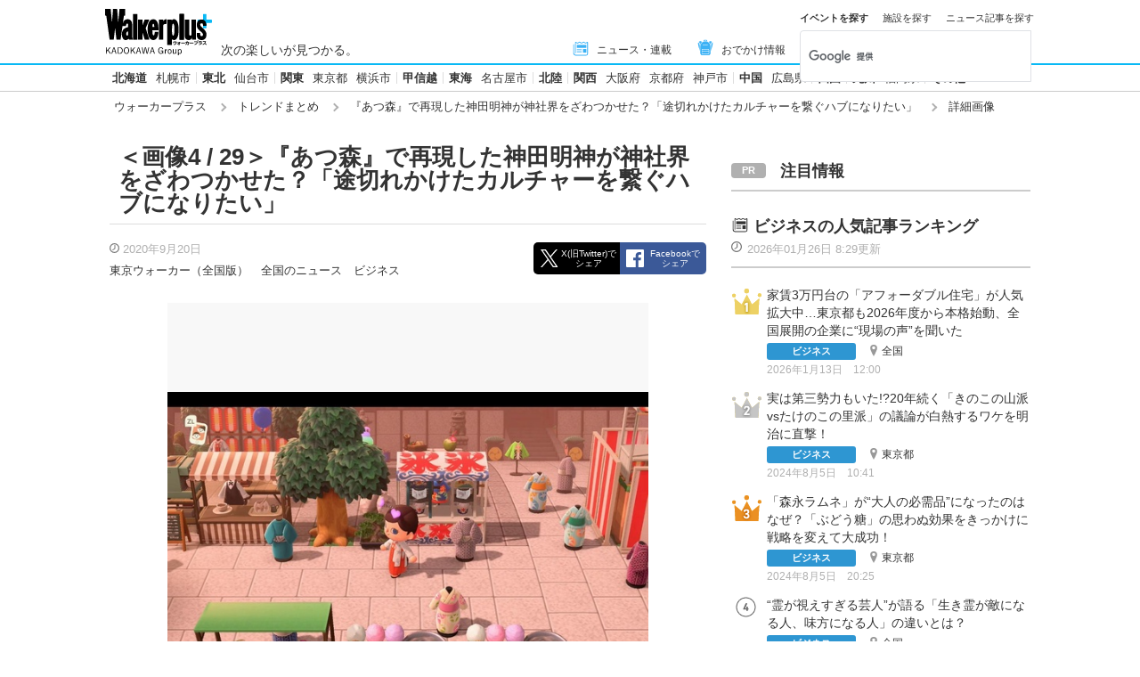

--- FILE ---
content_type: text/html; charset=utf-8
request_url: https://www.walkerplus.com/trend/matome/article/1007171/image10054657.html
body_size: 12420
content:
<!DOCTYPE html>
<html lang="ja">
  <head prefix="og: http://ogp.me/ns# fb: http://ogp.me/ns/fb#">
    <meta name="robots" content="max-image-preview:large">
      <meta itemprop="pubdate" content="2026:01:26T10:47:15">
      <meta charset="UTF-8">
      <meta name="viewport" content="width=device-width,user-scalable=yes,initial-scale=1.0">
      <meta name="format-detection" content="telephone=no">
      <meta name="description" content="例年８月に行われていた神田明神・納涼祭りは、アニソン盆踊りをはじめ特設ステージでのライブやアニメとのコラボイベントなどを…">
      
        <meta name="keywords" content="ウォーカービズ,経済,ビジネス">
      
      <meta property="fb:app_id" content="332691466917918">
      <meta property="og:locale" content="ja_JP">
      <meta property="og:site_name" content="ウォーカープラス（Walkerplus）">
      <meta property="og:url" content="https://www.walkerplus.com/trend/matome/article/1007171/image10054657.html">
      
        <meta property="og:title" content="＜画像4 / 29＞『あつ森』で再現した神田明神が神社界をざわつかせた？「途切れかけたカルチャーを繋ぐハブになりたい」｜ウォーカープラス">
        <meta property="og:description" content="例年８月に行われていた神田明神・納涼祭りは、アニソン盆踊りをはじめ特設ステージでのライブやアニメとのコラボイベントなどを…">
        <meta property="og:type" content="article">
        <meta property="og:image" content="https://news.walkerplus.com/article/1007171/10055615_615.jpg">
      
      
      <meta name="twitter:card" content="summary_large_image">
      <meta name="twitter:site" content="@walkerplus_news">
      <meta name="twitter:domain" content="www.walkerplus.com">
      
      <link rel="icon" type="image/x-icon" href="https://www.walkerplus.com/asset/images/icon/favicon.ico">
      
      <link rel="stylesheet" href="/asset/css/style-pc.css">
      
      

      
      
      <link rel="apple-touch-icon" sizes="180x180" href="/asset/images/icon/apple-touch-icon.png">
      
      <link rel="icon" sizes="228x228" href="/asset/images/icon/apple-touch-icon-228x228.png">
      
      
      
      
        
          <meta name="keyvalue" value="ウォーカープラス課">
        
      
      
    
  <link rel="canonical" href="https://www.walkerplus.com/trend/matome/article/1007171/image10054657.html">

    
    
      
      
    
    
    <title>＜画像4 / 29＞『あつ森』で再現した神田明神が神社界をざわつかせた？「途切れかけたカルチャーを繋ぐハブになりたい」｜ウォーカープラス</title>
    
        
        <meta name="ad_dfp_area" code="">
        
    
    
      
        <meta name="ad_dfp_genre" code="">
      
    
    
  <!-- Ad - WP article image -->
<script async='async' src='https://securepubads.g.doubleclick.net/tag/js/gpt.js'></script>
<script>
  window.googletag = window.googletag || {cmd: []};

  var area = (/ar[0-9]{4}/g.exec(location.pathname));
  area = (area == null)? '' : area[0];
  
  if(area == "" && document.querySelector('meta[name=ad_dfp_area]')){
  area = document.getElementsByName('ad_dfp_area')[0].getAttribute('code').split(',');
  }else{
  area = [area]
  }
  
  var ppid = '';
  for( var c of document.cookie.split(';')){if(c.split('=')[0] == ' _td_ssc_id'){ppid = c.split('=')[1]+"SyiPfkXWKB38j";}}
  
  var wp_genre = document.querySelector('meta[name=ad_dfp_genre]') ? [document.getElementsByName('ad_dfp_genre')[0].getAttribute('code')] : [];
</script>

<script>
  const nodes = document.querySelectorAll('meta[name="keyvalue"]');
  let inner_tags = [];
  for (let i = 0; i < nodes.length; i++) {
    let tag = nodes.item(i).getAttribute('value') ? nodes.item(i).getAttribute('value') : null;
    if(tag) inner_tags.push(tag);
  }
  
  if (document.querySelector('meta[name=r18]')){
    googletag.cmd.push(function() {
      googletag.defineSlot('/11970315/wp_all_bb_gam', [[728, 90], [970, 250]], 'wp_all_bb_gam').setCollapseEmptyDiv(true).addService(googletag.pubads());
      googletag.defineSlot('/11970315/wp_all_ol_gam', [728, 90], 'wp_all_ol_gam').addService(  googletag.pubads());
      googletag.defineSlot('/11970315/wp_all_1r_gam', [[300, 250], [300, 600]], 'wp_all_1r_gam').setCollapseEmptyDiv(true).addService(googletag.pubads());
      googletag.defineSlot('/11970315/wp_all_2r_gam', [[300, 250], [300, 600]], 'wp_all_2r_gam').addService(googletag.pubads());
      googletag.defineSlot('/11970315/wp_all_3r_gam', [300, 250], 'wp_all_3r_gam').addService(googletag.pubads());
      googletag.defineSlot('/11970315/wp_all_4r_gam', [300, 250], 'wp_all_4r_gam').addService(googletag.pubads());
      googletag.defineSlot('/11970315/wp_all_iat1_gam', ['fluid'], 'wp_all_iat1_gam').addService(googletag.pubads());
      googletag.defineSlot('/11970315/wp_all_iat2_gam', ['fluid'], 'wp_all_iat2_gam').addService(googletag.pubads());
      googletag.defineSlot('/11970315/wp_all_iat3_gam', ['fluid'], 'wp_all_iat3_gam').addService(googletag.pubads());
      googletag.defineSlot('/11970315/wp_all_iat4_gam', ['fluid'], 'wp_all_iat4_gam').addService(googletag.pubads());
      googletag.defineSlot('/11970315/wp_all_iat5_gam', ['fluid'], 'wp_all_iat5_gam').addService(googletag.pubads());
      googletag.defineSlot('/11970315/wp_all_iat6_gam', ['fluid'], 'wp_all_iat6_gam').addService(googletag.pubads());
      googletag.defineSlot('/11970315/wp_all_sidebnr1_gam', [170, 1024], 'wp_all_sidebnr1_gam').addService(googletag.pubads());
      googletag.defineSlot('/11970315/wp_all_sidebnr2_gam', [170, 1024], 'wp_all_sidebnr2_gam').addService(googletag.pubads());

      googletag.pubads().setTargeting('area', area);
      googletag.pubads().setTargeting('page-attributes', [document.querySelector('meta[name=r18]') ? 'R-18' : '']);
      googletag.pubads().setTargeting('wp_ad', [document.querySelector('meta[name=pr]') ? 'PR' : '']);
      googletag.pubads().setTargeting('wp_tag', inner_tags);
      googletag.pubads().setTargeting('page-environment', [(location.hostname=="www.walkerplus.com")? '': 'test']);
      googletag.pubads().setTargeting('wp_genre', wp_genre);

      if(ppid){
        googletag.pubads().setPublisherProvidedId(ppid);
      }

      googletag.pubads().collapseEmptyDivs();
      googletag.pubads().enableSingleRequest();

      googletag.enableServices();
    });
  } else {
    !function(a9,a,p,s,t,A,g){if(a[a9])return;function q(c,r){a[a9]._Q.push([c,r])}a[a9]={init:function(){q("i",arguments)},fetchBids:function(){q("f",arguments)},setDisplayBids:function(){},targetingKeys:function(){return[]},_Q:[]};A=p.createElement(s);A.async=!0;A.src=t;g=p.getElementsByTagName(s)[0];g.parentNode.insertBefore(A,g)}("apstag",window,document,"script","//c.amazon-adsystem.com/aax2/apstag.js");

    (function () {
      var pbjsEl = document.createElement("script"); pbjsEl.type = "text/javascript";
      pbjsEl.async = true; var isHttps = 'https:' === document.location.protocol;
      pbjsEl.src = "//ads.rubiconproject.com/prebid/16326_walkerplus_PC.js";
      var pbjsTargetEl = document.getElementsByTagName("head")[0];
      pbjsTargetEl.insertBefore(pbjsEl, pbjsTargetEl.firstChild);
    })();

    var interstitialSlot;

    var gptAdSlots = [];
    var headerBiddingSlots = [];
    var nonHeaderBiddingSlots = [];

    var pbjs = pbjs || {};
    pbjs.que = pbjs.que || [];

    var failSafeTimeout = 2500;
    var apstag_pubID = '3556';
    var apstag_bidTimeout = 1000;

    googletag.cmd.push(function() {
      gptAdSlots[0] = googletag.defineSlot('/11970315/wp_all_bb_gam', [[728, 90], [970, 250]], 'wp_all_bb_gam').setCollapseEmptyDiv(true).addService(googletag.pubads());
      gptAdSlots[1] = googletag.defineSlot('/11970315/wp_all_ol_gam', [728, 90], 'wp_all_ol_gam').addService(googletag.pubads());
      gptAdSlots[2] = googletag.defineSlot('/11970315/wp_all_1r_gam', [[300, 250], [300, 600]], 'wp_all_1r_gam').setCollapseEmptyDiv(true).addService(googletag.pubads());
      gptAdSlots[3] = googletag.defineSlot('/11970315/wp_all_2r_gam', [[300, 250], [300, 600]], 'wp_all_2r_gam').addService(googletag.pubads());
      gptAdSlots[4] = googletag.defineSlot('/11970315/wp_all_3r_gam', [300, 250], 'wp_all_3r_gam').addService(googletag.pubads());
      gptAdSlots[5] = googletag.defineSlot('/11970315/wp_all_4r_gam', [300, 250], 'wp_all_4r_gam').addService(googletag.pubads());
      gptAdSlots[6] = googletag.defineSlot('/11970315/wp_all_iat1_gam', ['fluid'], 'wp_all_iat1_gam').addService(googletag.pubads());
      gptAdSlots[7] = googletag.defineSlot('/11970315/wp_all_iat2_gam', ['fluid'], 'wp_all_iat2_gam').addService(googletag.pubads());
      gptAdSlots[8] = googletag.defineSlot('/11970315/wp_all_iat3_gam', ['fluid'], 'wp_all_iat3_gam').addService(googletag.pubads());
      gptAdSlots[9] = googletag.defineSlot('/11970315/wp_all_iat4_gam', ['fluid'], 'wp_all_iat4_gam').addService(googletag.pubads());
      gptAdSlots[10] = googletag.defineSlot('/11970315/wp_all_iat5_gam', ['fluid'], 'wp_all_iat5_gam').addService(googletag.pubads());
      gptAdSlots[11] = googletag.defineSlot('/11970315/wp_all_iat6_gam', ['fluid'], 'wp_all_iat6_gam').addService(googletag.pubads());
      gptAdSlots[12] = googletag.defineSlot('/11970315/wp_all_sidebnr1_gam', [170, 1024], 'wp_all_sidebnr1_gam').addService(googletag.pubads());
      gptAdSlots[13] = googletag.defineSlot('/11970315/wp_all_sidebnr2_gam', [170, 1024], 'wp_all_sidebnr2_gam').addService(googletag.pubads());

      interstitialSlot = googletag.defineOutOfPageSlot("/11970315/wp_all_Interstitial_gam", googletag.enums.OutOfPageFormat.INTERSTITIAL);
      if (interstitialSlot) {interstitialSlot.addService(googletag.pubads());}

      headerBiddingSlots.push(gptAdSlots[0]);
      headerBiddingSlots.push(gptAdSlots[1]);
      headerBiddingSlots.push(gptAdSlots[2]);
      headerBiddingSlots.push(gptAdSlots[3]);
      headerBiddingSlots.push(gptAdSlots[4]);
      headerBiddingSlots.push(gptAdSlots[5]);
      nonHeaderBiddingSlots.push(gptAdSlots[6]);
      nonHeaderBiddingSlots.push(gptAdSlots[7]);
      nonHeaderBiddingSlots.push(gptAdSlots[8]);
      nonHeaderBiddingSlots.push(gptAdSlots[9]);
      nonHeaderBiddingSlots.push(gptAdSlots[10]);
      nonHeaderBiddingSlots.push(gptAdSlots[11]);
      nonHeaderBiddingSlots.push(gptAdSlots[12]);
      nonHeaderBiddingSlots.push(gptAdSlots[13]);

      nonHeaderBiddingSlots.push(interstitialSlot);

      googletag.pubads().setTargeting('area', area);
      googletag.pubads().setTargeting('page-attributes', [document.querySelector('meta[name=r18]') ? 'R-18' : '']);
      googletag.pubads().setTargeting('wp_ad', [document.querySelector('meta[name=pr]') ? 'PR' : '']);
      googletag.pubads().setTargeting('wp_tag', inner_tags);
      googletag.pubads().setTargeting('page-environment', [(location.hostname=="www.walkerplus.com")? '': 'test']);
      googletag.pubads().setTargeting('wp_genre', wp_genre);

      if(ppid){
        googletag.pubads().setPublisherProvidedId(ppid);
      }

      googletag.pubads().collapseEmptyDivs();
      googletag.pubads().disableInitialLoad();
      googletag.pubads().enableSingleRequest();

      googletag.enableServices();

      if (nonHeaderBiddingSlots.length > 0) {
        googletag.pubads().refresh(nonHeaderBiddingSlots);
      }
    });

    apstag.init({
      pubID: apstag_pubID,
      adServer: 'googletag',
      bidTimeout: apstag_bidTimeout
    });

    var apstagSlots = [{
      slotID: 'wp_all_bb_gam',
      sizes: [[970, 250], [728, 90]],
      slotName: 'wp_all_bb_aps'
    }, {
      slotID: 'wp_all_ol_gam',
      sizes: [[728, 90]],
      slotName: 'wp_all_ol_aps'
    }, {
      slotID: 'wp_all_1r_gam',
      sizes: [[300, 600], [300, 250]],
      slotName: 'wp_all_1r_aps'
    }, {
      slotID: 'wp_all_2r_gam',
      sizes: [[300, 600], [300, 250]],
      slotName: 'wp_all_2r_aps'
    }, {
      slotID: 'wp_all_3r_gam',
      sizes: [[300, 250]],
      slotName: 'wp_all_3r_aps'
    }, {
      slotID: 'wp_all_4r_gam',
      sizes: [[300, 250]],
      slotName: 'wp_all_4r_aps'
    }];

    function fetchHeaderBids() {
      var bidders = ['a9', 'prebid'];

      var requestManager = {
        adserverRequestSent: false
      };

      bidders.forEach(function(bidder) {
        requestManager[bidder] = false;
      })

      function allBiddersBack() {
        var allBiddersBack = bidders
          .map(function(bidder) {return requestManager[bidder]; })
          .filter(function(bool) {return bool;})
          .length === bidders.length;
        return allBiddersBack;
      }

      function headerBidderBack(bidder) {
        if (requestManager.adserverRequestSent === true) {
          return;
        }
        if (bidder === 'a9') {
          googletag.cmd.push(function() {
            apstag.setDisplayBids();
          });
        } else if (bidder === 'prebid') {
        }

        requestManager[bidder] = true;

        if (allBiddersBack()) {
          sendAdserverRequest();
        }
      }

      function sendAdserverRequest() {
        if (requestManager.adserverRequestSent === true) {
          return;
        }
        requestManager.adserverRequestSent = true;
        googletag.cmd.push(function() {
          googletag.pubads().refresh(headerBiddingSlots);
        });
      }

      function requestBids() {
        apstag.fetchBids({
          slots: apstagSlots
        }, function(bids) {
          headerBidderBack('a9');
        });

        googletag.cmd.push(function() {
          pbjs.que.push(function() {
            pbjs.rp.requestBids({
              callback: function (bidResponses) {
                headerBidderBack('prebid');
              },
              gptSlotObjects: headerBiddingSlots
            });
          });
        });
      }

      requestBids();

      window.setTimeout(function() {
          sendAdserverRequest();
      }, failSafeTimeout);
    }

    fetchHeaderBids();
  }
</script>
  
    <script data-ad-client="ca-pub-1678882734656527" async src="https://pagead2.googlesyndication.com/pagead/js/adsbygoogle.js"></script>
  
  <script>
window.dataLayer = window.dataLayer || [];

dataLayer.push({'category': 'ビジネス'});




dataLayer.push({'article_tag': 'ウォーカービズ,経済,ビジネス,どうぶつの森,神田明神,納涼祭り'});


dataLayer.push({'internal_tag': 'ウォーカープラス課'});



dataLayer.push({'serial': '【ウォーカービズ】知って得する仕事の話、人生の話'});


</script>


    
      <link rel="manifest" href="/manifest.json" />
<script>
	function push_Subscribe(){
	if(!document.cookie.match('wp_push_view=1')){
		ptsdk.subscribeWithConfirm();
		document.cookie = 'wp_push_view=1; Secure; SameSite=strict; max-age=3600';
	}}
        window.setTimeout(push_Subscribe, 3000);
</script>
<script src="/asset/push/pt-sdk.js" data-config-url="https://pt.appirits.com/js/svc/9fc1e0a74543/pt-service.json" datadialog-url="https://pt.appirits.com/js/dig/9fc1e0a74543/dialog.json" data-app-id="9fc1e0a74543" data-scope="/"></script>
    
  </head>
  
    <body >
  
  <!-- Google Tag Manager -->
<noscript><iframe src="//www.googletagmanager.com/ns.html?id=GTM-MFFS32"
        height="0" width="0" style="display:none;visibility:hidden"></iframe></noscript>
<script>(function(w,d,s,l,i){w[l]=w[l]||[];w[l].push({'gtm.start':
    new Date().getTime(),event:'gtm.js'});var f=d.getElementsByTagName(s)[0],
j=d.createElement(s),dl=l!='dataLayer'?'&l='+l:'';j.async=true;j.src=
'//www.googletagmanager.com/gtm.js?id='+i+dl;f.parentNode.insertBefore(j,f);
})(window,document,'script','dataLayer','GTM-MFFS32');</script>
<!-- End Google Tag Manager -->
  
  
    <div class="l-wrap">
      <header class="l-header">
          
                    <div class="l-header__main ga_pc_header">
            <div class="l-header__wire">
              <a class="l-header__logo" href="/"><img src="/asset/images/common/header_kado_logo.svg" alt="Walker+" width="112" height="45"></a>
              <p class="l-header__area">次の楽しいが見つかる。</p>
              <!-- start globalNav-->
<div class="l-header-gNav ga_pc_header_navi">
  <ul class="l-header-gNav__list">
    <li class="l-header-gNav__item is-news"><a class="l-header-gNav__link" href="/article_list/"><span class="l-header-gNav__ico"><img src="/asset/images/common/ico_main-news.svg" alt="" width="20" height="20"></span>ニュース・連載</a></li>
    <li class="l-header-gNav__item is-odekake"><a class="l-header-gNav__link" href="/odekake/"><span class="l-header-gNav__ico"><img src="/asset/images/common/ico_odekake.svg" alt="" width="20" height="20"></span>おでかけ情報</a></li>
  </ul>
</div>
<!-- end globalNav-->

<div class="m-g-search js-g-search">
  <ul class="m-g-search_tab js-search-tab">
    <li class="m-g-search_list is-active">イベントを探す</li>
    <li class="m-g-search_list">施設を探す</li>
    <li class="m-g-search_list">ニュース記事を探す</li>
  </ul>
  <div class="m-g-search_content">
    <div class="m-g-search_box">
      <div class="m-gcse">
        <script async src='https://cse.google.com/cse.js?cx=partner-pub-1678882734656527:5468462290'></script>
        <div class="gcse-searchbox-only" data-resultsUrl="https://www.walkerplus.com/info/search/result_event.html" data-gname="eventsearch" data-enableHistory="true"></div>
      </div>
    </div>
    <div class="m-g-search_box is-none">
      <div class="m-gcse">
        <script async src='https://cse.google.com/cse.js?cx=partner-pub-1678882734656527:6392900846'></script>
        <div class="gcse-searchbox-only" data-resultsUrl="https://www.walkerplus.com/info/search/result_spot.html" data-gname="spotsearch" data-enableHistory="true"></div>
      </div>
    </div>
    <div class="m-g-search_box is-none">
      <div class="m-gcse">
        <script async src='https://cse.google.com/cse.js?cx=partner-pub-1678882734656527:7152885537'></script>
        <div class="gcse-searchbox-only" data-resultsUrl="https://www.walkerplus.com/info/search/result_article.html" data-gname="articlesearch" data-enableHistory="true"></div>
      </div>
    </div>
  </div>
</div>
            </div>
          </div>
            <nav class="l-header__nav">
              <div class="l-header-areaNav">
                                  <ul class="l-header-areaNav__list">

		<!-- ▼エリアナビ・ソース差し替え部分 -->
                    <li class="l-header-areaNav__item"><a class="l-header-areaNav__link l-header-areaNav__link--large" href="/top/ar0101/">北海道</a>
                    <a class="l-header-areaNav__link" href="/top/ar0101100/sapporo/">札幌市</a></li>
                    <li class="l-header-areaNav__item"><a class="l-header-areaNav__link l-header-areaNav__link--large" href="/top/ar0200/">東北</a>
                    <a class="l-header-areaNav__link" href="/top/ar0204100/sendai/">仙台市</a></li>
                    <li class="l-header-areaNav__item"><a class="l-header-areaNav__link l-header-areaNav__link--large" href="/top/ar0300/">関東</a>
                    <a class="l-header-areaNav__link l-header-areaNav__link" href="/top/ar0313/">東京都</a>
                    <a class="l-header-areaNav__link" href="/top/ar0314100/yokohama/">横浜市</a></li>
                    <li class="l-header-areaNav__item"><a class="l-header-areaNav__link l-header-areaNav__link--large" href="/top/ar0400/">甲信越</a></li>
                    <li class="l-header-areaNav__item"><a class="l-header-areaNav__link l-header-areaNav__link--large" href="/top/ar0600/">東海</a>
                    <a class="l-header-areaNav__link" href="/top/ar0623100/nagoya/">名古屋市</a></li>
                    <li class="l-header-areaNav__item"><a class="l-header-areaNav__link l-header-areaNav__link--large" href="/top/ar0500/">北陸</a></li>
                    <li class="l-header-areaNav__item"><a class="l-header-areaNav__link l-header-areaNav__link--large" href="/top/ar0700/">関西</a>
                    <a class="l-header-areaNav__link l-header-areaNav__link" href="/top/ar0727/">大阪府</a>
                    <a class="l-header-areaNav__link l-header-areaNav__link" href="/top/ar0726/">京都府</a>
                    <a class="l-header-areaNav__link" href="/top/ar0728100/kobe/">神戸市</a></li>
                    <li class="l-header-areaNav__item"><a class="l-header-areaNav__link l-header-areaNav__link--large" href="/top/ar0800/">中国</a>
                    <a class="l-header-areaNav__link" href="/top/ar0834/">広島県</a></li>
                    <li class="l-header-areaNav__item"><a class="l-header-areaNav__link l-header-areaNav__link--large" href="/top/ar0900/">四国</a></li>
                    <li class="l-header-areaNav__item"><a class="l-header-areaNav__link l-header-areaNav__link--large" href="/top/ar1000/">九州</a>
                    <a class="l-header-areaNav__link" href="/top/ar1040/">福岡県</a></li>
                    <li class="l-header-areaNav__item"><a class="l-header-areaNav__link l-header-areaNav__link--large" href="/areaselect.html">その他</a></li>
		<!-- ▲エリアナビ・ソース差し替え部分 -->
                  </ul>
              </div>
            </nav>
          
          
          
  <div class="l-header__breadcrumb">
  <div class="m-breadcrumb ga_pc_breadcrumb">
      <script type="application/ld+json">
      {
        "@context":"http://schema.org",
        "@type":"BreadcrumbList",
        "itemListElement":[
            
                {
                    "@type":"ListItem",
                    "position":1,
                    "item":{
                            "@id":"https://www.walkerplus.com/",
                            "name":"ウォーカープラス"
                      }
                  },
            
                {
                    "@type":"ListItem",
                    "position":2,
                    "item":{
                            "@id":"https://www.walkerplus.com/trend/matome/",
                            "name":"トレンドまとめ"
                      }
                  },
            
                {
                    "@type":"ListItem",
                    "position":3,
                    "item":{
                            "@id":"https://www.walkerplus.com/trend/matome/article/1007171/",
                            "name":"『あつ森』で再現した神田明神が神社界をざわつかせた？「途切れかけたカルチャーを繋ぐハブになりたい」"
                      }
                  },
            
                {
                    "@type":"ListItem",
                    "position":4,
                    "item":{
                            "@id":"https://www.walkerplus.com/trend/matome/article/1007171/image10054657.html",
                            "name":"詳細画像"
                      }
                  }
            
        ]
     }
      </script>
      <ul class="m-breadcrumb__list">
        
          
            <li class="m-breadcrumb__item">
              <a class="m-breadcrumb__link" href="/">ウォーカープラス</a>
            </li>
          
        
          
            <li class="m-breadcrumb__item">
              <a class="m-breadcrumb__link" href="/trend/matome/">トレンドまとめ</a>
            </li>
          
        
          
            <li class="m-breadcrumb__item">
              <a class="m-breadcrumb__link" href="/trend/matome/article/1007171/">『あつ森』で再現した神田明神が神社界をざわつかせた？「途切れかけたカルチャーを繋ぐハブになりたい」</a>
            </li>
          
        
          
            <li class="m-breadcrumb__item">
              詳細画像
            </li>
          
        
      </ul>
      
  </div>
</div>

          




<!-- emergency -->
<!--style>
.CommonCautionFrames{margin:20px 0}.CommonCautionInner{padding:16px 16px;background:#EFEFEF}.CommonCautionText{font-size:14px;line-height:1.8;text-align:center;color:#d00}.CommonCautionText strong{font-weight:700}@media screen and (min-width:768px){.CommonCautionFrames{}.CommonCautionInner{max-width:1000px;margin:auto}.CommonCautionText{font-size:16px}}
</style>

<div class="CommonCautionFrames">
        <div class="CommonCautionInner">
        <p class="CommonCautionText"><a href="/info/announce.html" target="_blank">サーバーメンテナンスのお知らせ</a></p>
    </div>
</div-->
          
          <div class="m-prbnrlist__billboard">
<!-- Ad - WP BB -->
<div id='wp_all_bb_gam' style='min-width: 728px;min-height: 90px'>
  <script>
    googletag.cmd.push(function() { googletag.display('wp_all_bb_gam'); });
  </script>
</div>
</div>
        </header>
      <div class="l-contents">
        
        
        <main class="l-main">
  <section>
    <div class="p-heading--lv1">
      <h1 class="p-heading__ttl">＜画像4 / 29＞『あつ森』で再現した神田明神が神社界をざわつかせた？「途切れかけたカルチャーを繋ぐハブになりたい」</h1>
      
    </div>
    
    <div class="m-article-header">
      <div class="m-article-header__info">
        <div class="m-article-header__time">
          <p class="m-article-header__date"><time>2020年9月20日</time></p>
          
        </div>
        <p class="m-article-header__person">東京ウォーカー（全国版）</p>
        <ul class="m-article-header__tags">
          <li class="m-article-header__tag"><a class="m-article-header__link" href="/article_list/">全国のニュース</a></li>
          
            <li class="m-article-header__tag"><a class="m-article-header__link" href="/article_list/ag0005/">ビジネス</a></li>
          
        </ul>
      </div>
      <div class="m-sns m-article-header__sns  ga_pc_top_share"><a id="gawp__news-twitter" class="m-sns__tw js-sns__tw" href="#">X(旧Twitter)で<br>シェア</a><a id="gawp__news-facebook" class="m-sns__fb js-sns__fb" href="#">Facebookで<br>シェア</a></div>
    </div>
    
    <div id="mainimage" class="l-block--m__offset">
      
      <div class="m-imglist">
        <div class="m-imglist-main">
          <div class="m-imglist-main__img" id="mainimage">
            <span class="m-imglist-main__imginner">
                
                  <a href="/trend/matome/article/1007171/image10054632.html#mainimage">
                
                <img src="https://news.walkerplus.com/article/1007171/10054657_615.jpg" alt="「あつ森」で再現した神田明神">
              </a>
            </span>
          </div>
          <p class="m-imglist-main__txt">「あつ森」で再現した神田明神<span class="m-imglist-main__subtxt">(C)2020 Nintendo</span></p>
          <div class="m-imglist-main__control is-btn3">
            
              <a class="p-btn m-imglist-main__btn m-imglist-main__btn--prev" href="/trend/matome/article/1007171/image10054638.html#mainimage" rel="prev">前へ</a>
            
            <a class="p-btn  m-imglist-main__btn m-imglist-main__btn--back" href="/trend/matome/article/1007171/">本文に戻る</a>
            
              <a class="p-btn m-imglist-main__btn m-imglist-main__btn--next" href="/trend/matome/article/1007171/image10054632.html#mainimage" rel="next">次へ</a>
            
          </div>
        </div>
        <div class="l-block--m">
          
          <div class="l-block--l l-block--mb">
<div class="m-prbnr">
<div class="m-prbnr__ad-left">
<!-- Ad - WP 3R -->
<div id='wp_all_3r_gam' style='width: 300px; height: 250px;'>
  <script>
    googletag.cmd.push(function() { googletag.display('wp_all_3r_gam'); });
  </script>
</div>
</div>

<div class="m-prbnr__ad-right">
<!-- Ad - WP 4R -->
<div id='wp_all_4r_gam' style='width: 300px; height: 250px;'>
  <script>
    googletag.cmd.push(function() { googletag.display('wp_all_4r_gam'); });
  </script>
</div>
</div>
</div>
</div>
        </div>
        <ul class="m-imglist-list">
          
            <li class="m-imglist-list__item is-current">
              <a class="m-imglist-list__link" href="/article/1007171/image10054657.html#mainimage">
                <div class="m-imglist-list__img"><span class="m-imglist-list__imginner"><img src="https://news.walkerplus.com/article/1007171/10054657_615.jpg" alt="「あつ森」で再現した神田明神"></span></div>
              </a>
            </li>
          
            <li class="m-imglist-list__item">
              <a class="m-imglist-list__link" href="/article/1007171/image10054632.html#mainimage">
                <div class="m-imglist-list__img"><span class="m-imglist-list__imginner"><img src="https://news.walkerplus.com/article/1007171/10054632_615.jpg" alt="「あつ森」で再現した神田明神"></span></div>
              </a>
            </li>
          
            <li class="m-imglist-list__item">
              <a class="m-imglist-list__link" href="/article/1007171/image10054659.html#mainimage">
                <div class="m-imglist-list__img"><span class="m-imglist-list__imginner"><img src="https://news.walkerplus.com/article/1007171/10054659_615.jpg" alt="「あつ森」で再現した神田明神"></span></div>
              </a>
            </li>
          
            <li class="m-imglist-list__item">
              <a class="m-imglist-list__link" href="/article/1007171/image10054645.html#mainimage">
                <div class="m-imglist-list__img"><span class="m-imglist-list__imginner"><img src="https://news.walkerplus.com/article/1007171/10054645_615.jpg" alt="「あつ森」で再現した神田明神"></span></div>
              </a>
            </li>
          
            <li class="m-imglist-list__item">
              <a class="m-imglist-list__link" href="/article/1007171/image10054650.html#mainimage">
                <div class="m-imglist-list__img"><span class="m-imglist-list__imginner"><img src="https://news.walkerplus.com/article/1007171/10054650_615.jpg" alt="「あつ森」で再現した神田明神"></span></div>
              </a>
            </li>
          
            <li class="m-imglist-list__item">
              <a class="m-imglist-list__link" href="/article/1007171/image10054634.html#mainimage">
                <div class="m-imglist-list__img"><span class="m-imglist-list__imginner"><img src="https://news.walkerplus.com/article/1007171/10054634_615.jpg" alt="「あつ森」で再現した神田明神"></span></div>
              </a>
            </li>
          
            <li class="m-imglist-list__item">
              <a class="m-imglist-list__link" href="/article/1007171/image10054635.html#mainimage">
                <div class="m-imglist-list__img"><span class="m-imglist-list__imginner"><img src="https://news.walkerplus.com/article/1007171/10054635_615.jpg" alt="「あつ森」で再現した神田明神"></span></div>
              </a>
            </li>
          
            <li class="m-imglist-list__item">
              <a class="m-imglist-list__link" href="/article/1007171/image10054636.html#mainimage">
                <div class="m-imglist-list__img"><span class="m-imglist-list__imginner"><img src="https://news.walkerplus.com/article/1007171/10054636_615.jpg" alt="「あつ森」で再現した神田明神"></span></div>
              </a>
            </li>
          
            <li class="m-imglist-list__item">
              <a class="m-imglist-list__link" href="/article/1007171/image10054639.html#mainimage">
                <div class="m-imglist-list__img"><span class="m-imglist-list__imginner"><img src="https://news.walkerplus.com/article/1007171/10054639_615.jpg" alt="「あつ森」で再現した神田明神"></span></div>
              </a>
            </li>
          
        </ul>
      </div>
      
    </div>
    <div class="l-block--l">
      
      <div class="m-article-bottom">
        <div class="m-article-info">
          <div class="m-article-info__cover"></div>
          <p>■神田明神<br>
住所：東京都千代田区外神田2-16-2<br>
公式サイト：<a href="https://www.kandamyoujin.or.jp/" target="_blank" rel="noopener noreferrer">https://www.kandamyoujin.or.jp/</a><br>
<a class="p-btn is-white is-down m-article-info__btn" href="#">全部見る</a>
        </div>
      </div>
    </div>
    
    <div class="l-block--l">
      <div class="l-block--l l-block--mb">
<div class="m-sns ga_pc_bottom_shere"><a id="gawp__middle-twitter" class="m-sns__tw js-sns__tw" href="#">X(旧Twitter)でシェア</a><a id="gawp__middle-facebook" class="m-sns__fb js-sns__fb" href="#">Facebookでシェア</a></div>
</div>
    </div>
    
    
      
      <section class="l-block--l">
  
    
    <div class="p-heading--lv3">
      <h2 class="p-heading__ttl">この記事の画像一覧<span class="p-heading__ttl--small">（全29枚）</span></h2>
    </div>
    <!-- start 画像のスライダー-->
    <div class="m-imgslider">
      <div class="m-imgslider__main">
        
          <div class="m-imgslider__slide">
            <div class="m-imgslider__item">
              <a class="m-imgslider__link" href="/trend/matome/article/1007171/image10055615.html">
                <img class="m-imgslider__img" src="https://news.walkerplus.com/article/1007171/10055615_615.jpg" alt="「あつ森」で再現した神田明神">
              </a>
            </div>
          </div>
        
          <div class="m-imgslider__slide">
            <div class="m-imgslider__item">
              <a class="m-imgslider__link" href="/trend/matome/article/1007171/image10055619.html">
                <img class="m-imgslider__img" src="https://news.walkerplus.com/article/1007171/10055619_615.jpg" alt="【画像】「あつ森」で再現した神田明神・納涼祭りほか、「ゆめみの夢番地」も公開中">
              </a>
            </div>
          </div>
        
          <div class="m-imgslider__slide">
            <div class="m-imgslider__item">
              <a class="m-imgslider__link" href="/trend/matome/article/1007171/image10054638.html">
                <img class="m-imgslider__img" src="https://news.walkerplus.com/article/1007171/10054638_615.jpg" alt="「あつ森」で再現した神田明神">
              </a>
            </div>
          </div>
        
          <div class="m-imgslider__slide">
            <div class="m-imgslider__item">
              <a class="m-imgslider__link" href="/trend/matome/article/1007171/image10054657.html">
                <img class="m-imgslider__img" src="https://news.walkerplus.com/article/1007171/10054657_615.jpg" alt="「あつ森」で再現した神田明神">
              </a>
            </div>
          </div>
        
          <div class="m-imgslider__slide">
            <div class="m-imgslider__item">
              <a class="m-imgslider__link" href="/trend/matome/article/1007171/image10054632.html">
                <img class="m-imgslider__img" src="https://news.walkerplus.com/article/1007171/10054632_615.jpg" alt="「あつ森」で再現した神田明神">
              </a>
            </div>
          </div>
        
          <div class="m-imgslider__slide">
            <div class="m-imgslider__item">
              <a class="m-imgslider__link" href="/trend/matome/article/1007171/image10054659.html">
                <img class="m-imgslider__img" src="https://news.walkerplus.com/article/1007171/10054659_615.jpg" alt="「あつ森」で再現した神田明神">
              </a>
            </div>
          </div>
        
          <div class="m-imgslider__slide">
            <div class="m-imgslider__item">
              <a class="m-imgslider__link" href="/trend/matome/article/1007171/image10054645.html">
                <img class="m-imgslider__img" src="https://news.walkerplus.com/article/1007171/10054645_615.jpg" alt="「あつ森」で再現した神田明神">
              </a>
            </div>
          </div>
        
          <div class="m-imgslider__slide">
            <div class="m-imgslider__item">
              <a class="m-imgslider__link" href="/trend/matome/article/1007171/image10054650.html">
                <img class="m-imgslider__img" src="https://news.walkerplus.com/article/1007171/10054650_615.jpg" alt="「あつ森」で再現した神田明神">
              </a>
            </div>
          </div>
        
          <div class="m-imgslider__slide">
            <div class="m-imgslider__item">
              <a class="m-imgslider__link" href="/trend/matome/article/1007171/image10054634.html">
                <img class="m-imgslider__img" src="https://news.walkerplus.com/article/1007171/10054634_615.jpg" alt="「あつ森」で再現した神田明神">
              </a>
            </div>
          </div>
        
          <div class="m-imgslider__slide">
            <div class="m-imgslider__item">
              <a class="m-imgslider__link" href="/trend/matome/article/1007171/image10054635.html">
                <img class="m-imgslider__img" src="https://news.walkerplus.com/article/1007171/10054635_615.jpg" alt="「あつ森」で再現した神田明神">
              </a>
            </div>
          </div>
        
          <div class="m-imgslider__slide">
            <div class="m-imgslider__item">
              <a class="m-imgslider__link" href="/trend/matome/article/1007171/image10054636.html">
                <img class="m-imgslider__img" src="https://news.walkerplus.com/article/1007171/10054636_615.jpg" alt="「あつ森」で再現した神田明神">
              </a>
            </div>
          </div>
        
          <div class="m-imgslider__slide">
            <div class="m-imgslider__item">
              <a class="m-imgslider__link" href="/trend/matome/article/1007171/image10054639.html">
                <img class="m-imgslider__img" src="https://news.walkerplus.com/article/1007171/10054639_615.jpg" alt="「あつ森」で再現した神田明神">
              </a>
            </div>
          </div>
        
          <div class="m-imgslider__slide">
            <div class="m-imgslider__item">
              <a class="m-imgslider__link" href="/trend/matome/article/1007171/image10054640.html">
                <img class="m-imgslider__img" src="https://news.walkerplus.com/article/1007171/10054640_615.jpg" alt="「あつ森」で再現した神田明神">
              </a>
            </div>
          </div>
        
          <div class="m-imgslider__slide">
            <div class="m-imgslider__item">
              <a class="m-imgslider__link" href="/trend/matome/article/1007171/image10054642.html">
                <img class="m-imgslider__img" src="https://news.walkerplus.com/article/1007171/10054642_615.jpg" alt="「あつ森」で再現した神田明神">
              </a>
            </div>
          </div>
        
          <div class="m-imgslider__slide">
            <div class="m-imgslider__item">
              <a class="m-imgslider__link" href="/trend/matome/article/1007171/image10054637.html">
                <img class="m-imgslider__img" src="https://news.walkerplus.com/article/1007171/10054637_615.jpg" alt="「あつ森」で再現した神田明神">
              </a>
            </div>
          </div>
        
          <div class="m-imgslider__slide">
            <div class="m-imgslider__item">
              <a class="m-imgslider__link" href="/trend/matome/article/1007171/image10054633.html">
                <img class="m-imgslider__img" src="https://news.walkerplus.com/article/1007171/10054633_615.jpg" alt="「あつ森」で再現した神田明神">
              </a>
            </div>
          </div>
        
          <div class="m-imgslider__slide">
            <div class="m-imgslider__item">
              <a class="m-imgslider__link" href="/trend/matome/article/1007171/image10054643.html">
                <img class="m-imgslider__img" src="https://news.walkerplus.com/article/1007171/10054643_615.jpg" alt="「あつ森」で再現した神田明神">
              </a>
            </div>
          </div>
        
          <div class="m-imgslider__slide">
            <div class="m-imgslider__item">
              <a class="m-imgslider__link" href="/trend/matome/article/1007171/image10054644.html">
                <img class="m-imgslider__img" src="https://news.walkerplus.com/article/1007171/10054644_615.jpg" alt="「あつ森」で再現した神田明神">
              </a>
            </div>
          </div>
        
          <div class="m-imgslider__slide">
            <div class="m-imgslider__item">
              <a class="m-imgslider__link" href="/trend/matome/article/1007171/image10054641.html">
                <img class="m-imgslider__img" src="https://news.walkerplus.com/article/1007171/10054641_615.jpg" alt="「あつ森」で再現した神田明神">
              </a>
            </div>
          </div>
        
          <div class="m-imgslider__slide">
            <div class="m-imgslider__item">
              <a class="m-imgslider__link" href="/trend/matome/article/1007171/image10054647.html">
                <img class="m-imgslider__img" src="https://news.walkerplus.com/article/1007171/10054647_615.jpg" alt="「あつ森」で再現した神田明神">
              </a>
            </div>
          </div>
        
          <div class="m-imgslider__slide">
            <div class="m-imgslider__item">
              <a class="m-imgslider__link" href="/trend/matome/article/1007171/image10054648.html">
                <img class="m-imgslider__img" src="https://news.walkerplus.com/article/1007171/10054648_615.jpg" alt="「あつ森」で再現した神田明神">
              </a>
            </div>
          </div>
        
          <div class="m-imgslider__slide">
            <div class="m-imgslider__item">
              <a class="m-imgslider__link" href="/trend/matome/article/1007171/image10054649.html">
                <img class="m-imgslider__img" src="https://news.walkerplus.com/article/1007171/10054649_615.jpg" alt="「あつ森」で再現した神田明神">
              </a>
            </div>
          </div>
        
          <div class="m-imgslider__slide">
            <div class="m-imgslider__item">
              <a class="m-imgslider__link" href="/trend/matome/article/1007171/image10054653.html">
                <img class="m-imgslider__img" src="https://news.walkerplus.com/article/1007171/10054653_615.jpg" alt="「あつ森」で再現した神田明神">
              </a>
            </div>
          </div>
        
          <div class="m-imgslider__slide">
            <div class="m-imgslider__item">
              <a class="m-imgslider__link" href="/trend/matome/article/1007171/image10054655.html">
                <img class="m-imgslider__img" src="https://news.walkerplus.com/article/1007171/10054655_615.jpg" alt="「あつ森」で再現した神田明神">
              </a>
            </div>
          </div>
        
          <div class="m-imgslider__slide">
            <div class="m-imgslider__item">
              <a class="m-imgslider__link" href="/trend/matome/article/1007171/image10054656.html">
                <img class="m-imgslider__img" src="https://news.walkerplus.com/article/1007171/10054656_615.jpg" alt="「あつ森」で再現した神田明神">
              </a>
            </div>
          </div>
        
          <div class="m-imgslider__slide">
            <div class="m-imgslider__item">
              <a class="m-imgslider__link" href="/trend/matome/article/1007171/image10054658.html">
                <img class="m-imgslider__img" src="https://news.walkerplus.com/article/1007171/10054658_615.jpg" alt="「あつ森」で再現した神田明神">
              </a>
            </div>
          </div>
        
          <div class="m-imgslider__slide">
            <div class="m-imgslider__item">
              <a class="m-imgslider__link" href="/trend/matome/article/1007171/image10054652.html">
                <img class="m-imgslider__img" src="https://news.walkerplus.com/article/1007171/10054652_615.jpg" alt="「あつ森」で再現した神田明神">
              </a>
            </div>
          </div>
        
          <div class="m-imgslider__slide">
            <div class="m-imgslider__item">
              <a class="m-imgslider__link" href="/trend/matome/article/1007171/image10054646.html">
                <img class="m-imgslider__img" src="https://news.walkerplus.com/article/1007171/10054646_615.jpg" alt="「あつ森」で再現した神田明神">
              </a>
            </div>
          </div>
        
          <div class="m-imgslider__slide">
            <div class="m-imgslider__item">
              <a class="m-imgslider__link" href="/trend/matome/article/1007171/image10055614.html">
                <img class="m-imgslider__img" src="https://news.walkerplus.com/article/1007171/10055614_615.jpg" alt="神田明神（正式名称は神田神社）">
              </a>
            </div>
          </div>
        
      </div>
    </div>
    <!-- end 画像のスライダー-->
    
</section>
    
    
    <section class="l-block--l">
  <div class="p-heading--lv3">
    <h2 class="p-heading__ttl">キーワード</h2>
  </div>
  <!-- start キーワード-->
  <div class="m-keyword ga_pc_keyword">
    <dl class="m-keyword__main">
      
        <dt class="m-keyword__name">カテゴリ：</dt>
        <dd class="m-keyword__list">
          <ul class="p-tag">
            <li class="p-tag__item"><a class="p-tag__link" href="/article_list/ag0005/">ビジネス</a></li>
          </ul>
        </dd>
      
      
        <dt class="m-keyword__name">タグ：</dt>
        <dd class="m-keyword__list">
          <ul class="p-tag">
            
              <li class="p-tag__item"><a class="p-tag__link" href="/article_list/tags/%E3%82%A6%E3%82%A9%E3%83%BC%E3%82%AB%E3%83%BC%E3%83%93%E3%82%BA/" target="_blank">ウォーカービズ</a></li>
            
              <li class="p-tag__item"><a class="p-tag__link" href="/article_list/tags/%E7%B5%8C%E6%B8%88/" target="_blank">経済</a></li>
            
              <li class="p-tag__item"><a class="p-tag__link" href="/article_list/tags/%E3%83%93%E3%82%B8%E3%83%8D%E3%82%B9/" target="_blank">ビジネス</a></li>
            
              <li class="p-tag__item"><a class="p-tag__link" href="/article_list/tags/%E3%81%A9%E3%81%86%E3%81%B6%E3%81%A4%E3%81%AE%E6%A3%AE/" target="_blank">どうぶつの森</a></li>
            
              <li class="p-tag__item"><a class="p-tag__link" href="/article_list/tags/%E7%A5%9E%E7%94%B0%E6%98%8E%E7%A5%9E/" target="_blank">神田明神</a></li>
            
              <li class="p-tag__item"><a class="p-tag__link" href="/article_list/tags/%E7%B4%8D%E6%B6%BC%E7%A5%AD%E3%82%8A/" target="_blank">納涼祭り</a></li>
            
          </ul>
        </dd>
      
      
        <dt class="m-keyword__name">地域名：</dt>
        <dd class="m-keyword__list">
          <ul class="p-tag">
            <li class="p-tag__item"><a class="p-tag__link" href="/article_list/">全国</a></li>
          </ul>
        </dd>
      
    </dl>
  </div>
  <!-- end キーワード-->
</section>
    
    
    
    


<div class="l-block--l">
  <!-- start 絞り込み-->
  <div class="m-refine">
    <div class="p-heading--lv4 m-refine__heading">
      <h2 class="p-heading__ttl">エリアやカテゴリで絞り込む</h2>
    </div>
    <div class="m-refine__main ga_pc_areaselect">
      <dl class="m-refine__block m-refine__block--linkdt">
        <dt class="m-refine__dt">
          <a href="/article_list/">全国</a>
        </dt>
        <dd class="m-refine__dd">
          <ul class="m-refine__list">
            <li class="m-refine__item">
              <a class="m-refine__link is-current" href="/article_list/">全国</a>
            </li>
          </ul>
        </dd>
      </dl>
       <dl class="m-refine__block m-refine__block--linkdt">
        <dt class="m-refine__dt">
          <a href="/article_list/ar0100/">北海道</a>
        </dt>
        <dd class="m-refine__dd">
          <ul class="m-refine__list">
            <li class="m-refine__item">
              <a class="m-refine__link " href="/article_list/ar0101/">北海道</a>
            </li>
          </ul>
        </dd>
      </dl>
      <dl class="m-refine__block m-refine__block--linkdt">
        <dt class="m-refine__dt">
          <a href="/article_list/ar0200/">東北</a>
        </dt>
        <dd class="m-refine__dd">
          <ul class="m-refine__list">
            <li class="m-refine__item">
              <a class="m-refine__link " href="/article_list/ar0204/">宮城県</a>
            </li>
            <li class="m-refine__item">
              <a class="m-refine__link " href="/article_list/ar0202/">青森県</a>
            </li>
            <li class="m-refine__item">
              <a class="m-refine__link " href="/article_list/ar0203/">岩手県</a>
            </li>
            <li class="m-refine__item">
              <a class="m-refine__link " href="/article_list/ar0205/">秋田県</a>
            </li>
            <li class="m-refine__item">
              <a class="m-refine__link " href="/article_list/ar0206/">山形県</a>
            </li>
            <li class="m-refine__item">
              <a class="m-refine__link " href="/article_list/ar0207/">福島県</a>
            </li>
          </ul>
        </dd>
      </dl>
      <dl class="m-refine__block m-refine__block--linkdt">
        <dt class="m-refine__dt">
          <a href="/article_list/ar0300/">関東</a>
        </dt>
        <dd class="m-refine__dd">
          <ul class="m-refine__list">
            <li class="m-refine__item">
              <a class="m-refine__link " href="/article_list/ar0313/">東京都</a>
            </li>
            <li class="m-refine__item">
              <a class="m-refine__link " href="/article_list/ar0314/">神奈川県</a>
            </li>
            <li class="m-refine__item">
              <a class="m-refine__link " href="/article_list/ar0312/">千葉県</a>
            </li>
            <li class="m-refine__item">
              <a class="m-refine__link " href="/article_list/ar0311/">埼玉県</a>
            </li>
            <li class="m-refine__item">
              <a class="m-refine__link " href="/article_list/ar0310/">群馬県</a>
            </li>
            <li class="m-refine__item">
              <a class="m-refine__link " href="/article_list/ar0309/">栃木県</a>
            </li>
            <li class="m-refine__item">
              <a class="m-refine__link " href="/article_list/ar0308/">茨城県</a>
            </li>
          </ul>
        </dd>
      </dl>
      <dl class="m-refine__block m-refine__block--linkdt">
        <dt class="m-refine__dt">
          <a href="/article_list/ar0400/">甲信越</a>
        </dt>
        <dd class="m-refine__dd">
          <ul class="m-refine__list">
            <li class="m-refine__item">
              <a class="m-refine__link " href="/article_list/ar0419/">山梨県</a>
            </li>
            <li class="m-refine__item">
              <a class="m-refine__link " href="/article_list/ar0420/">長野県</a>
            </li>
            <li class="m-refine__item">
              <a class="m-refine__link " href="/article_list/ar0415/">新潟県</a>
            </li>
          </ul>
        </dd>
      </dl>
      <dl class="m-refine__block m-refine__block--linkdt">
        <dt class="m-refine__dt">
          <a href="/article_list/ar0600/">東海</a>
        </dt>
        <dd class="m-refine__dd">
          <ul class="m-refine__list">
            <li class="m-refine__item">
              <a class="m-refine__link " href="/article_list/ar0623/">愛知県</a>
            </li>
            <li class="m-refine__item">
              <a class="m-refine__link " href="/article_list/ar0621/">岐阜県</a>
            </li>
            <li class="m-refine__item">
              <a class="m-refine__link " href="/article_list/ar0624/">三重県</a>
            </li>
            <li class="m-refine__item">
              <a class="m-refine__link " href="/article_list/ar0622/">静岡県</a>
            </li>
          </ul>
        </dd>
      </dl>
      <dl class="m-refine__block m-refine__block--linkdt">
        <dt class="m-refine__dt">
          <a href="/article_list/ar0500/">北陸</a>
        </dt>
        <dd class="m-refine__dd">
          <ul class="m-refine__list">
            <li class="m-refine__item">
              <a class="m-refine__link " href="/article_list/ar0517/">石川県</a>
            </li>
            <li class="m-refine__item">
              <a class="m-refine__link " href="/article_list/ar0516/">富山県</a>
            </li>
            <li class="m-refine__item">
              <a class="m-refine__link " href="/article_list/ar0518/">福井県</a>
            </li>
          </ul>
        </dd>
      </dl>
      <dl class="m-refine__block m-refine__block--linkdt">
        <dt class="m-refine__dt">
          <a href="/article_list/ar0700/">関西</a>
        </dt>
        <dd class="m-refine__dd">
          <ul class="m-refine__list">
            <li class="m-refine__item">
              <a class="m-refine__link " href="/article_list/ar0727/">大阪府</a>
            </li>
            <li class="m-refine__item">
              <a class="m-refine__link " href="/article_list/ar0726/">京都府</a>
            </li>
            <li class="m-refine__item">
              <a class="m-refine__link " href="/article_list/ar0728/">兵庫県</a>
            </li>
            <li class="m-refine__item">
              <a class="m-refine__link " href="/article_list/ar0729/">奈良県</a>
            </li>
            <li class="m-refine__item">
              <a class="m-refine__link " href="/article_list/ar0730/">和歌山県</a>
            </li>
            <li class="m-refine__item">
              <a class="m-refine__link " href="/article_list/ar0725/">滋賀県</a>
            </li>
          </ul>
        </dd>
      </dl>
      <dl class="m-refine__block m-refine__block--linkdt">
        <dt class="m-refine__dt">
          <a href="/article_list/ar0800/">中国</a>
        </dt>
        <dd class="m-refine__dd">
          <ul class="m-refine__list">
            <li class="m-refine__item">
              <a class="m-refine__link " href="/article_list/ar0834/">広島県</a>
            </li>
            <li class="m-refine__item">
              <a class="m-refine__link " href="/article_list/ar0833/">岡山県</a>
            </li>
            <li class="m-refine__item">
              <a class="m-refine__link " href="/article_list/ar0835/">山口県</a>
            </li>
            <li class="m-refine__item">
              <a class="m-refine__link " href="/article_list/ar0831/">鳥取県</a>
            </li>
            <li class="m-refine__item">
              <a class="m-refine__link " href="/article_list/ar0832/">島根県</a>
            </li>
          </ul>
        </dd>
      </dl>
      <dl class="m-refine__block m-refine__block--linkdt">
        <dt class="m-refine__dt">
          <a href="/article_list/ar0900/">四国</a>
        </dt>
        <dd class="m-refine__dd">
          <ul class="m-refine__list">
            <li class="m-refine__item">
              <a class="m-refine__link " href="/article_list/ar0937/">香川県</a>
            </li>
            <li class="m-refine__item">
              <a class="m-refine__link " href="/article_list/ar0938/">愛媛県</a>
            </li>
            <li class="m-refine__item">
              <a class="m-refine__link " href="/article_list/ar0936/">徳島県</a>
            </li>
            <li class="m-refine__item">
              <a class="m-refine__link " href="/article_list/ar0939/">高知県</a>
            </li>
          </ul>
        </dd>
      </dl>
      <dl class="m-refine__block m-refine__block--linkdt">
        <dt class="m-refine__dt">
          <a href="/article_list/ar1000/">九州</a>
        </dt>
        <dd class="m-refine__dd">
          <ul class="m-refine__list">
            <li class="m-refine__item">
              <a class="m-refine__link " href="/article_list/ar1040/">福岡県</a>
            </li>
            <li class="m-refine__item">
              <a class="m-refine__link " href="/article_list/ar1041/">佐賀県</a>
            </li>
            <li class="m-refine__item">
              <a class="m-refine__link " href="/article_list/ar1042/">長崎県</a>
            </li>
            <li class="m-refine__item">
              <a class="m-refine__link " href="/article_list/ar1043/">熊本県</a>
            </li>
            <li class="m-refine__item">
              <a class="m-refine__link " href="/article_list/ar1044/">大分県</a>
            </li>
            <li class="m-refine__item">
              <a class="m-refine__link " href="/article_list/ar1045/">宮崎県</a>
            </li>
            <li class="m-refine__item">
              <a class="m-refine__link " href="/article_list/ar1046/">鹿児島県</a>
            </li>
            <li class="m-refine__item">
              <a class="m-refine__link " href="/article_list/ar1047/">沖縄県</a>
            </li>
          </ul>
        </dd>
      </dl>
      <dl class="m-refine__block">
        <dt class="m-refine__dt">カテゴリ</dt>
        <dd class="m-refine__dd">
          <ul class="m-refine__list">
            <li class="m-refine__item">
              <a class="m-refine__link  " href="/article_list/ag0007/">おでかけ</a>
            </li>
            <li class="m-refine__item">
              <a class="m-refine__link  " href="/article_list/ag0008/">グルメ</a>
            </li>
            <li class="m-refine__item">
              <a class="m-refine__link  " href="/article_list/ag0002/">エンタメ</a>
            </li>
            <li class="m-refine__item">
              <a class="m-refine__link  " href="/article_list/ag0003/">ライフスタイル</a>
            </li>
            <li class="m-refine__item">
              <a class="m-refine__link  " href="/article_list/ag0005/">ビジネス</a>
            </li>
          </ul>
        </dd>
      </dl>
    </div>
  </div>
  <!-- end 絞り込み-->
</div>



  </section>
</main>
        
        <aside class="l-side">
  <div class="l-side__block">
<!-- Ad - WP 1R -->
<div id='wp_all_1r_gam' style='min-width: 300px;min-height: 250px'>
  <script>
    googletag.cmd.push(function() { googletag.display('wp_all_1r_gam'); });
  </script>
</div>
</div>
  <div class="l-side__block">
<div class="m-prlist">
<div class="p-heading">
<p class="p-heading__ttl p-heading__ttl--pr">注目情報</p>
</div>
<div class="m-prlist__list">

<!-- Ad - WP IaT1 -->
<div id='wp_all_iat1_gam'>
  <script>
    googletag.cmd.push(function() { googletag.display('wp_all_iat1_gam'); });
  </script>
</div>

<!-- Ad - WP IaT2 -->
<div id='wp_all_iat2_gam'>
  <script>
    googletag.cmd.push(function() { googletag.display('wp_all_iat2_gam'); });
  </script>
</div>

<!-- Ad - WP IaT3 -->
<div id='wp_all_iat3_gam'>
  <script>
    googletag.cmd.push(function() { googletag.display('wp_all_iat3_gam'); });
  </script>
</div>

<!-- Ad - WP IaT4 -->
<div id='wp_all_iat4_gam'>
  <script>
    googletag.cmd.push(function() { googletag.display('wp_all_iat4_gam'); });
  </script>
</div>

<!-- Ad - WP IaT5 -->
<div id='wp_all_iat5_gam'>
  <script>
    googletag.cmd.push(function() { googletag.display('wp_all_iat5_gam'); });
  </script>
</div>

<!-- Ad - WP IaT6 -->
<div id='wp_all_iat6_gam'>
  <script>
    googletag.cmd.push(function() { googletag.display('wp_all_iat6_gam'); });
  </script>
</div>

</div>
</div>
</div>
  
  
    <div class="m-ranklist m-ranklist--news">
  <div class="p-heading m-ranklist__heading">
    <h2 class="p-heading__ttl">ビジネスの人気記事ランキング</h2>
    <p class="p-heading__lead">2026年01月26日 8:29更新</p>
  </div>
  <div class="m-ranknewslist__main ga_pc_a_ranking">
    <ul class="m-ranknewslist__list">
        <li class="m-ranknewslist__item">
          <a class="m-ranknewslist__link" href="/article/1298707/">
            <div class="m-ranknewslist__rankinfo">
              <p class="m-ranknewslist__ttl">家賃3万円台の「アフォーダブル住宅」が人気拡大中…東京都も2026年度から本格始動、全国展開の企業に“現場の声”を聞いた</p>
              <div class="m-ranknewslist__datelist">
                <p class="m-ranknewslist__category">ビジネス</p>
                <p class="m-ranknewslist__map">全国</p>
              </div>
              <p class="m-ranknewslist__date">2026年1月13日　12:00</p>
            </div>
          </a>
        </li>
        <li class="m-ranknewslist__item">
          <a class="m-ranknewslist__link" href="/article/1069632/">
            <div class="m-ranknewslist__rankinfo">
              <p class="m-ranknewslist__ttl">実は第三勢力もいた!?20年続く「きのこの山派vsたけのこの里派」の議論が白熱するワケを明治に直撃！</p>
              <div class="m-ranknewslist__datelist">
                <p class="m-ranknewslist__category">ビジネス</p>
                <p class="m-ranknewslist__map">東京都</p>
              </div>
              <p class="m-ranknewslist__date">2024年8月5日　10:41</p>
            </div>
          </a>
        </li>
        <li class="m-ranknewslist__item">
          <a class="m-ranknewslist__link" href="/article/1124467/">
            <div class="m-ranknewslist__rankinfo">
              <p class="m-ranknewslist__ttl">「森永ラムネ」が“大人の必需品”になったのはなぜ？「ぶどう糖」の思わぬ効果をきっかけに戦略を変えて大成功！</p>
              <div class="m-ranknewslist__datelist">
                <p class="m-ranknewslist__category">ビジネス</p>
                <p class="m-ranknewslist__map">東京都</p>
              </div>
              <p class="m-ranknewslist__date">2024年8月5日　20:25</p>
            </div>
          </a>
        </li>
        <li class="m-ranknewslist__item">
          <a class="m-ranknewslist__link" href="/article/1017425/">
            <div class="m-ranknewslist__rankinfo">
              <p class="m-ranknewslist__ttl">“霊が視えすぎる芸人”が語る「生き霊が敵になる人、味方になる人」の違いとは？</p>
              <div class="m-ranknewslist__datelist">
                <p class="m-ranknewslist__category">ビジネス</p>
                <p class="m-ranknewslist__map">全国</p>
              </div>
              <p class="m-ranknewslist__date">2021年8月5日　16:43</p>
            </div>
          </a>
        </li>
        <li class="m-ranknewslist__item">
          <a class="m-ranknewslist__link" href="/article/1107021/">
            <div class="m-ranknewslist__rankinfo">
              <p class="m-ranknewslist__ttl">すかいらーくが導入したネコ型ロボットが愛されている理由とは？従業員も認めた性能のスゴさに迫る</p>
              <div class="m-ranknewslist__datelist">
                <p class="m-ranknewslist__category">ビジネス</p>
                <p class="m-ranknewslist__map">東京都</p>
              </div>
              <p class="m-ranknewslist__date">2022年11月10日　08:00</p>
            </div>
          </a>
        </li>
    </ul>
  </div>
</div>
  
  
  <div class="l-side__block"><!-- start tagcloud-->
  <div class="l-block">
  
        <div class="p-heading--sub">
        
        <h2 class="p-heading--sub__title"><span>おでかけトレンド</span></h2>
        <p class="p-heading--sub__lead is-hide">今みんなが気になっているおでかけ関連キーワードはコレ！</p>
      </div>
　　　	
      <!-- tag -->
 <div class="m-tagcloud ga_odekake_trend">
    
   
    
   
    
 
                 <dl class="m-tagcloud__list">
        <dt class="m-tagcloud__name is-block_ab">冬：</dt>
        <dd class="m-tagcloud__tags">
            <ul class="p-tag m-tagcloud__taglist">
                <li class="p-tag__item m-tagcloud__item"><a class="p-tag__link" href="/search/winter/">冬の注目イベント・催しまとめ</a></li>
        
        
     
               <li class="p-tag__item m-tagcloud__item"><a class="p-tag__link" href="/search/valentine/">HAPPY! バレンタイン</a></li>         
                <li class="p-tag__item m-tagcloud__item"><a class="p-tag__link" href="/search/snowfestival/">雪と氷のまつり</a></li>              

                 <li class="p-tag__item m-tagcloud__item"><a class="p-tag__link" href="/search/setsubun/">節分・豆まき・恵方巻き</a></li>            
                <li class="p-tag__item m-tagcloud__item"><a class="p-tag__link" href="/search/mystery/">リアル謎解きイベント</a></li>
                <li class="p-tag__item m-tagcloud__item"><a class="p-tag__link" href="/search/sweets/">スイーツイベント</a></li>
                <li class="p-tag__item m-tagcloud__item"><a class="p-tag__link" href="/search/liquor/">お酒イベント</a></li>
                <li class="p-tag__item m-tagcloud__item"><a class="p-tag__link" href="/search/dinosaur/">恐竜イベント</a></li>
                <li class="p-tag__item m-tagcloud__item"><a class="p-tag__link" href="/search/planetarium/">プラネタリウム・天体観測</a></li>
            </ul>
        </dd>
    </dl> 
   

</div>


  </div>
<!-- end tagcloud-->
  </div>
  
  
  <div class="l-side__block">
    <div class="l-side__block">
<!-- Ad - WP 2R -->
<div id='wp_all_2r_gam'>
  <script>
    googletag.cmd.push(function() { googletag.display('wp_all_2r_gam'); });
  </script>
</div>
</div>
  </div>

        </aside>
        
      </div>
        
        <p class="m-pagetop"><a class="m-pagetop__link js-pagetop" href="/">ページ上部へ戻る</a></p>
        
      <footer class="l-footer">
                 <!-- start sitemap-->
      <div class="l-sitemap ga_pc_footer">
        <div class="l-sitemap_wire">
          <div class="l-sitemap_column">
            <div class="l-sitemap_list">
              <p class="m-sitemap__large_heading"><a href="/article_list/"><span class="m-sitemap__large_heading_ico"><img src="/asset/images/common/ico_main-news.svg" alt="" width="30" height="30"></span>ニュース・連載</a></p>
              <ul class="m-sitemap__list">
                <li class="m-sitemap__item"><a class="m-sitemap__link" href="/article_list/ag0007/">おでかけ</a></li>
                <li class="m-sitemap__item"><a class="m-sitemap__link" href="/article_list/ag0008/">グルメ</a></li>
                <li class="m-sitemap__item"><a class="m-sitemap__link" href="/article_list/ag0002/">エンタメ</a></li>
                <li class="m-sitemap__item"><a class="m-sitemap__link" href="/article_list/ag0003/">ライフスタイル</a></li>
                <li class="m-sitemap__item"><a class="m-sitemap__link" href="/article_list/ag0005/">ビジネス</a></li>                
                <li class="m-sitemap__item"><a class="m-sitemap__link" href="/trend/matome/">記事まとめ</a></li>
              </ul>
              <ul class="m-sitemap__list">
                <li class="m-sitemap__item"><a class="m-sitemap__link" href="/special/fandomplus/"><i class="is-v_align_text-top"><img src="/asset/images/common/fandom_ico.svg" width="12" height="12" alt="Fandomplus"></i>Fandomplus</a></li>
              </ul>
            </div>
            <div class="l-sitemap_list">
              <p class="m-sitemap__large_heading"><a href="/odekake/"><span class="m-sitemap__large_heading_ico"><img src="/asset/images/common/ico_odekake.svg" alt="" width="30" height="30"></span>おでかけ情報</a></p>
              <div class="l-sitemap_column_small">
                <div class="l-sitemap_column_small_list">
                  <dl class="m-area-list">
                    <dt class="m-area-list__area"><a class="m-area-list__link" href="/top/ar0101/">北海道</a></dt>
                  </dl>
                  <dl class="m-area-list">
                    <dt class="m-area-list__area"><a class="m-area-list__link" href="/top/ar0200/">東北</a></dt>
                    <dd class="m-area-list__pref">
                      <ul>
                        <li class="m-area-list__item"><a class="m-area-list__link" href="/top/ar0204/">宮城県</a></li>
                        <li class="m-area-list__item"><a class="m-area-list__link" href="/top/ar0202/">青森県</a></li>
                        <li class="m-area-list__item"><a class="m-area-list__link" href="/top/ar0203/">岩手県</a></li>
                        <li class="m-area-list__item"><a class="m-area-list__link" href="/top/ar0205/">秋田県</a></li>
                        <li class="m-area-list__item"><a class="m-area-list__link" href="/top/ar0206/">山形県</a></li>
                        <li class="m-area-list__item"><a class="m-area-list__link" href="/top/ar0207/">福島県</a></li>
                      </ul>
                    </dd>
                  </dl>
                  <dl class="m-area-list">
                    <dt class="m-area-list__area"><a class="m-area-list__link" href="/top/ar0300/">関東</a></dt>
                    <dd class="m-area-list__pref">
                      <ul>
                        <li class="m-area-list__item"><a class="m-area-list__link" href="/top/ar0313/">東京都</a></li>
                        <li class="m-area-list__item"><a class="m-area-list__link" href="/top/ar0314/">神奈川県</a></li>
                        <li class="m-area-list__item"><a class="m-area-list__link" href="/top/ar0312/">千葉県</a></li>
                        <li class="m-area-list__item"><a class="m-area-list__link" href="/top/ar0311/">埼玉県</a></li>
                        <li class="m-area-list__item"><a class="m-area-list__link" href="/top/ar0310/">群馬県</a></li>
                        <li class="m-area-list__item"><a class="m-area-list__link" href="/top/ar0309/">栃木県</a></li>
                        <li class="m-area-list__item"><a class="m-area-list__link" href="/top/ar0308/">茨城県</a></li>
                      </ul>
                    </dd>
                  </dl>
                  <dl class="m-area-list">
                    <dt class="m-area-list__area"><a class="m-area-list__link" href="/top/ar0400/">甲信越</a></dt>
                    <dd class="m-area-list__pref">
                      <ul>
                        <li class="m-area-list__item"><a class="m-area-list__link" href="/top/ar0419/">山梨県</a></li>
                        <li class="m-area-list__item"><a class="m-area-list__link" href="/top/ar0420/">長野県</a></li>
                        <li class="m-area-list__item"><a class="m-area-list__link" href="/top/ar0415/">新潟県</a></li>
                      </ul>
                    </dd>
                  </dl>
                  <dl class="m-area-list">
                    <dt class="m-area-list__area"><a class="m-area-list__link" href="/top/ar0600/">東海</a></dt>
                    <dd class="m-area-list__pref">
                      <ul>
                        <li class="m-area-list__item"><a class="m-area-list__link" href="/top/ar0623/">愛知県</a></li>
                        <li class="m-area-list__item"><a class="m-area-list__link" href="/top/ar0621/">岐阜県</a></li>
                        <li class="m-area-list__item"><a class="m-area-list__link" href="/top/ar0624/">三重県</a></li>
                        <li class="m-area-list__item"><a class="m-area-list__link" href="/top/ar0622/">静岡県</a></li>
                      </ul>
                    </dd>
                  </dl>
                  <dl class="m-area-list">
                    <dt class="m-area-list__area"><a class="m-area-list__link" href="/top/ar0500/">北陸</a></dt>
                    <dd class="m-area-list__pref">
                      <ul>
                        <li class="m-area-list__item"><a class="m-area-list__link" href="/top/ar0517/">石川県</a></li>
                        <li class="m-area-list__item"><a class="m-area-list__link" href="/top/ar0516/">富山県</a></li>
                        <li class="m-area-list__item"><a class="m-area-list__link" href="/top/ar0518/">福井県</a></li>
                      </ul>
                    </dd>
                  </dl>
                  <dl class="m-area-list">
                    <dt class="m-area-list__area"><a class="m-area-list__link" href="/top/ar0700/">関西</a></dt>
                    <dd class="m-area-list__pref">
                      <ul>
                        <li class="m-area-list__item"><a class="m-area-list__link" href="/top/ar0727/">大阪府</a></li>
                        <li class="m-area-list__item"><a class="m-area-list__link" href="/top/ar0726/">京都府</a></li>
                        <li class="m-area-list__item"><a class="m-area-list__link" href="/top/ar0728/">兵庫県</a></li>
                        <li class="m-area-list__item"><a class="m-area-list__link" href="/top/ar0729/">奈良県</a></li>
                        <li class="m-area-list__item"><a class="m-area-list__link" href="/top/ar0730/">和歌山県</a></li>
                        <li class="m-area-list__item"><a class="m-area-list__link" href="/top/ar0725/">滋賀県</a></li>
                      </ul>
                    </dd>
                  </dl>
                  <dl class="m-area-list">
                    <dt class="m-area-list__area"><a class="m-area-list__link" href="/top/ar0800/">中国</a></dt>
                    <dd class="m-area-list__pref">
                      <ul>
                        <li class="m-area-list__item"><a class="m-area-list__link" href="/top/ar0834/">広島県</a></li>
                        <li class="m-area-list__item"><a class="m-area-list__link" href="/top/ar0833/">岡山県</a></li>
                        <li class="m-area-list__item"><a class="m-area-list__link" href="/top/ar0835/">山口県</a></li>
                        <li class="m-area-list__item"><a class="m-area-list__link" href="/top/ar0831/">鳥取県</a></li>
                        <li class="m-area-list__item"><a class="m-area-list__link" href="/top/ar0832/">島根県</a></li>
                      </ul>
                    </dd>
                  </dl>
                  <dl class="m-area-list">
                    <dt class="m-area-list__area"><a class="m-area-list__link" href="/top/ar0900/">四国</a></dt>
                    <dd class="m-area-list__pref">
                      <ul>
                        <li class="m-area-list__item"><a class="m-area-list__link" href="/top/ar0937/">香川県</a></li>
                        <li class="m-area-list__item"><a class="m-area-list__link" href="/top/ar0938/">愛媛県</a></li>
                        <li class="m-area-list__item"><a class="m-area-list__link" href="/top/ar0936/">徳島県</a></li>
                        <li class="m-area-list__item"><a class="m-area-list__link" href="/top/ar0939/">高知県</a></li>
                      </ul>
                    </dd>
                  </dl>
                  <dl class="m-area-list">
                    <dt class="m-area-list__area"><a class="m-area-list__link" href="/top/ar1000/">九州・沖縄</a></dt>
                    <dd class="m-area-list__pref">
                      <ul>
                        <li class="m-area-list__item"><a class="m-area-list__link" href="/top/ar1040/">福岡県</a></li>
                        <li class="m-area-list__item"><a class="m-area-list__link" href="/top/ar1041/">佐賀県</a></li>
                        <li class="m-area-list__item"><a class="m-area-list__link" href="/top/ar1042/">長崎県</a></li>
                        <li class="m-area-list__item"><a class="m-area-list__link" href="/top/ar1043/">熊本県</a></li>
                        <li class="m-area-list__item"><a class="m-area-list__link" href="/top/ar1044/">大分県</a></li>
                        <li class="m-area-list__item"><a class="m-area-list__link" href="/top/ar1045/">宮崎県</a></li>
                        <li class="m-area-list__item"><a class="m-area-list__link" href="/top/ar1046/">鹿児島県</a></li>
                        <li class="m-area-list__item"><a class="m-area-list__link" href="/top/ar1047/">沖縄県</a></li>
                      </ul>
                    </dd>
                  </dl>
                </div>
                <div class="l-sitemap_column_small_list">
                  <p class="m-sitemap__small_heading">おでかけ先を探す</p>
                  <ul class="m-sitemap__list">
                    <li class="m-sitemap__item"><a class="m-sitemap__link" href="/event_list/">イベント一覧</a></li>
                    <li class="m-sitemap__item"><a class="m-sitemap__link" href="/ranking/event/">イベントランキング</a></li>
                    <li class="m-sitemap__item"><a class="m-sitemap__link" href="/spot_list/">スポット一覧</a></li>
                    <li class="m-sitemap__item"><a class="m-sitemap__link" href="/ranking/spot/">スポットランキング</a></li>
                    <li class="m-sitemap__item"><a class="m-sitemap__link" href="/special/outdoor/">アウトドア特集</a></li>
                  </ul>
                </div>
                <div class="l-sitemap_column_small_list">
                  <p class="m-sitemap__small_heading">季節特集</p>
                  <ul class="m-sitemap__list">
                    <li class="m-sitemap__item"><a class="m-sitemap__link" href="https://ichigo.walkerplus.com/" target="_blank">いちご狩り特集</a></li>
                    <li class="m-sitemap__item"><a class="m-sitemap__link" href="https://hanami.walkerplus.com/" target="_blank">全国お花見ガイド</a></li>
                    <li class="m-sitemap__item"><a class="m-sitemap__link" href="https://spring.walkerplus.com/gw/" target="_blank">GWイベントガイド</a></li>
                    <li class="m-sitemap__item"><a class="m-sitemap__link" href="https://hanabi.walkerplus.com/" target="_blank">花火大会カレンダー</a></li>
                    <li class="m-sitemap__item"><a class="m-sitemap__link" href="https://summer.walkerplus.com/odekake/" target="_blank">夏休みおでかけガイド</a></li>
                    <li class="m-sitemap__item"><a class="m-sitemap__link" href="https://koyo.walkerplus.com/" target="_blank">紅葉情報</a></li>
                    <li class="m-sitemap__item"><a class="m-sitemap__link" href="https://illumi.walkerplus.com/" target="_blank">イルミネーションガイド</a></li>
                  </ul>
                </div>
              </div>
            </div>
            <div class="l-sitemap_list">
              <p class="m-sitemap__small_heading">follow us</p>
              <ul class="m-sitemap__list is-sns">
                <li class="m-sitemap__item"><a class="m-sitemap__link" href="https://twitter.com/walkerplus_news?ref_src=twsrc%5Egoogle%7Ctwcamp%5Eserp%7Ctwgr%5Eauthor" target="_blank" rel="nofollow noopener noreferrer"><span class="m-sitemap__sns_ico"><img src="/asset/images/common/circle_x.svg" alt="Twitter" width="50" height="50"></span></a></li>
                <li class="m-sitemap__item"><a class="m-sitemap__link" href="https://www.facebook.com/Walkerplus/" target="_blank" rel="nofollow noopener noreferrer"><span class="m-sitemap__sns_ico"><img src="/asset/images/common/circle_fb.svg" alt="facebook" width="50" height="50"></span></a></li>
                <li class="m-sitemap__item"><a class="m-sitemap__link" href="https://www.youtube.com/channel/UCXq_oinzIzPKbfd7ASGhsIA" target="_blank" rel="nofollow noopener noreferrer"><span class="m-sitemap__sns_ico"><img src="/asset/images/common/circle_yb.svg" alt="Youtube" width="50" height="50"></span></a></li>
              </ul>
              <p class="m-sitemap__small_heading">about</p>
              <ul class="m-sitemap__list">
                <li class="m-sitemap__item"><a class="m-sitemap__link" href="/info/concept.html">ウォーカープラスとは</a></li>
                <li class="m-sitemap__item"><a class="m-sitemap__link" href="/info/push.html">Webプッシュ通知について</a></li>
              </ul>
              <p class="m-sitemap__small_heading">ウォーカー関連サイト</p>
              <ul class="m-sitemap__list">
                <li class="m-sitemap__item"><a class="m-sitemap__link" href="https://www.lettuceclub.net/" target="_blank" rel="nofollow noopener noreferrer">レタスクラブ</a></li>
                <li class="m-sitemap__item"><a class="m-sitemap__link" href="https://ddnavi.com/" target="_blank" rel="nofollow noopener noreferrer">ダ・ヴィンチWeb</a></li>
                <li class="m-sitemap__item"><a class="m-sitemap__link" href="https://thetv.jp/" target="_blank" rel="nofollow noopener noreferrer">WEBザテレビジョン</a></li>
                <li class="m-sitemap__item"><a class="m-sitemap__link" href="https://press.moviewalker.jp/" target="_blank" rel="nofollow noopener noreferrer">MOVIE WALKER PRESS</a></li>
                <li class="m-sitemap__item"><a class="m-sitemap__link" href="https://mainichigahakken.net/" target="_blank" rel="nofollow noopener noreferrer">毎日が発見ネット</a></li>
                <li class="m-sitemap__item"><a class="m-sitemap__link" href="https://presswalker.jp/" target="_blank" rel="nofollow noopener noreferrer">PressWalker</a></li>
              </ul>

            </div>
          </div>
        </div>
      </div>
      <!-- end sitemap--><div class="l-footer-menu ga_pc_footer_navi">
            <ul class="l-footer-menu__list is-nowidth">
                <li class="l-footer-menu__item"><a class="l-footer-menu__link" href="/info/sitemap.html">サイトマップ</a></li>
                <li class="l-footer-menu__item"><a class="l-footer-menu__link" href="/info/rules.html">利用規約</a></li>
                <li class="l-footer-menu__item"><a class="l-footer-menu__link" href="https://group.kadokawa.co.jp/privacy_policy/main.html" target="_blank" rel="nofollow noopener noreferrer">プライバシーポリシー</a></li>
                <li class="l-footer-menu__item"><a class="l-footer-menu__link" href="/info/environment.html">推奨環境</a></li>
                <li class="l-footer-menu__item"><a class="l-footer-menu__link" href="https://wwws.kadokawa.co.jp/support/walker/" target="_blank" rel="nofollow noopener noreferrer">お問い合わせ</a></li>
                <li class="l-footer-menu__item"><a class="l-footer-menu__link" href="https://form.enq.kadokawa.co.jp/cre/?enq=6oDBJcF6g8Y%3d" target="_blank" rel="nofollow noopener noreferrer">プレスリリース・情報提供</a></li>
                <li class="l-footer-menu__item"><a class="l-footer-menu__link" href="https://mediaguide.kadokawa.co.jp/" target="_blank" rel="nofollow noopener noreferrer">媒体資料</a></li>
                <li class="l-footer-menu__item"><a class="l-footer-menu__link" href="/info/ad/">広告掲載について</a></li>
                <li class="l-footer-menu__item"><a class="l-footer-menu__link" href="https://group.kadokawa.co.jp/company/outline.html" target="_blank" rel="nofollow noopener noreferrer">会社概要</a></li>
                <li class="l-footer-menu__item"><a class="l-footer-menu__link" href="/info/optout.html">利用者情報の外部送信について</a></li>
            </ul>
        </div>
        <div class="l-footer-copy">
            
            <p class="l-footer-copy__txt">&copy;KADOKAWA CORPORATION</p>
        </div>
        </footer>
        <div class="m-ad_overlay" style="padding-top: 100px;">
  <div class="m-ad_overlay_box"><!-- Ad - WP OL -->
    <div id='wp_all_ol_gam' style="margin:auto;">
      <script>
        googletag.cmd.push(function() { googletag.display('wp_all_ol_gam'); });
      </script>
    </div></div>
</div>
      
        <script src="/asset/js/jquery.js"></script>
        <script src="/asset/js/jquery-ui.min.js"></script>
        <script src="/asset/js/slick.min.js"></script>
        <script src="/asset/js/script-pc.js"></script>
        <script src="/asset/js/mustache.min.js"></script>
        <script src="/asset/js/history.js"></script>
      </div>
    
  </body>
</html>

--- FILE ---
content_type: text/html; charset=utf-8
request_url: https://www.google.com/recaptcha/api2/aframe
body_size: 114
content:
<!DOCTYPE HTML><html><head><meta http-equiv="content-type" content="text/html; charset=UTF-8"></head><body><script nonce="S9JNQiX80FBsPK1yAtoSrg">/** Anti-fraud and anti-abuse applications only. See google.com/recaptcha */ try{var clients={'sodar':'https://pagead2.googlesyndication.com/pagead/sodar?'};window.addEventListener("message",function(a){try{if(a.source===window.parent){var b=JSON.parse(a.data);var c=clients[b['id']];if(c){var d=document.createElement('img');d.src=c+b['params']+'&rc='+(localStorage.getItem("rc::a")?sessionStorage.getItem("rc::b"):"");window.document.body.appendChild(d);sessionStorage.setItem("rc::e",parseInt(sessionStorage.getItem("rc::e")||0)+1);localStorage.setItem("rc::h",'1769425454296');}}}catch(b){}});window.parent.postMessage("_grecaptcha_ready", "*");}catch(b){}</script></body></html>

--- FILE ---
content_type: application/javascript; charset=utf-8
request_url: https://fundingchoicesmessages.google.com/f/AGSKWxV2Zj-toIZZWoHeSYSNO6E45LdSlnehNDkkOyLafBm36AzGE7c-hGl0xVr-Gjal0oqXFwKmuzYnSIPCqu_1Lp3GF1J15EHoNT8bsFdiwcYKaFNAkYXgcDVFtHLkHBqFOdXkR1GHY-JwvuJsptlJto2oJt62TA4Jgy3v2Bn6J5Zp2JSXbrLaL4Fbr-VU/_/adasync./ads_controller./adtopright.-Banner-Advert-/banner468a.
body_size: -1289
content:
window['a28b1782-1164-428f-abdc-8d3a6c8ffe38'] = true;

--- FILE ---
content_type: image/svg+xml
request_url: https://www.walkerplus.com/asset/images/common/sns_x.svg
body_size: 471
content:
<svg width="50" height="50" viewBox="0 0 50 50" fill="none" xmlns="http://www.w3.org/2000/svg">
<mask id="mask0_518_3529" style="mask-type:luminance" maskUnits="userSpaceOnUse" x="0" y="0" width="49" height="50">
<path d="M49 0H0V50H49V0Z" fill="white"/>
</mask>
<g mask="url(#mask0_518_3529)">
<path d="M29.1768 21.1716L47.4272 0H43.1025L27.2555 18.383L14.5984 0H0L19.1399 27.7983L0 50H4.32508L21.06 30.587L34.4268 50H49.0252L29.1755 21.1716H29.1768ZM23.2528 28.0432L21.3136 25.2752L5.88347 3.2492H12.5266L24.9788 21.0249L26.918 23.7929L43.1045 46.8985H36.4615L23.2528 28.0443V28.0432Z" fill="white"/>
</g>
</svg>
